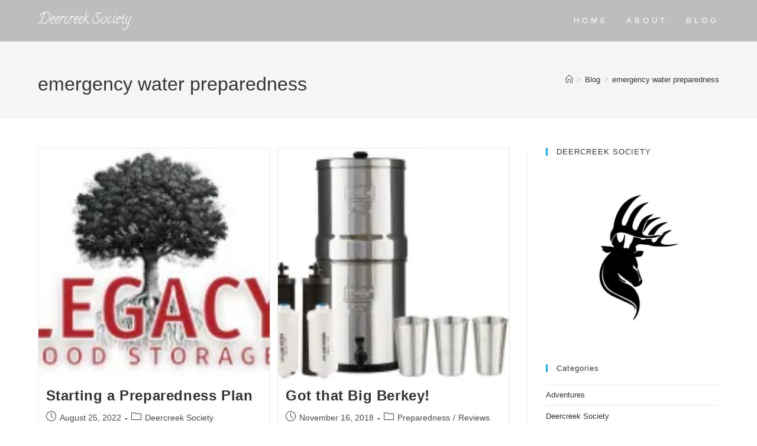

--- FILE ---
content_type: text/html; charset=UTF-8
request_url: https://www.deercreeksociety.com/tag/emergency-water-preparedness/
body_size: 16711
content:
<!DOCTYPE html>
<html class="html" lang="en-US">
<head>
	<meta charset="UTF-8">
	<link rel="profile" href="https://gmpg.org/xfn/11">

	<meta name='robots' content='noindex, follow' />

            <script data-no-defer="1" data-ezscrex="false" data-cfasync="false" data-pagespeed-no-defer data-cookieconsent="ignore">
                var ctPublicFunctions = {"_ajax_nonce":"9e81f257d7","_rest_nonce":"ac7ba139c8","_ajax_url":"\/wp-admin\/admin-ajax.php","_rest_url":"https:\/\/www.deercreeksociety.com\/wp-json\/","data__cookies_type":"native","data__ajax_type":"rest","data__bot_detector_enabled":0,"data__frontend_data_log_enabled":1,"cookiePrefix":"","wprocket_detected":false,"host_url":"www.deercreeksociety.com","text__ee_click_to_select":"Click to select the whole data","text__ee_original_email":"The complete one is","text__ee_got_it":"Got it","text__ee_blocked":"Blocked","text__ee_cannot_connect":"Cannot connect","text__ee_cannot_decode":"Can not decode email. Unknown reason","text__ee_email_decoder":"CleanTalk email decoder","text__ee_wait_for_decoding":"The magic is on the way!","text__ee_decoding_process":"Please wait a few seconds while we decode the contact data."}
            </script>
        
            <script data-no-defer="1" data-ezscrex="false" data-cfasync="false" data-pagespeed-no-defer data-cookieconsent="ignore">
                var ctPublic = {"_ajax_nonce":"9e81f257d7","settings__forms__check_internal":"0","settings__forms__check_external":"0","settings__forms__force_protection":0,"settings__forms__search_test":"1","settings__forms__wc_add_to_cart":0,"settings__data__bot_detector_enabled":0,"settings__sfw__anti_crawler":"0","blog_home":"https:\/\/www.deercreeksociety.com\/","pixel__setting":"0","pixel__enabled":false,"pixel__url":null,"data__email_check_before_post":1,"data__email_check_exist_post":0,"data__cookies_type":"native","data__key_is_ok":true,"data__visible_fields_required":true,"wl_brandname":"Anti-Spam by CleanTalk","wl_brandname_short":"CleanTalk","ct_checkjs_key":854555151,"emailEncoderPassKey":"83a0e8ba6bfa2117a71a004b1a3c582c","bot_detector_forms_excluded":"W10=","advancedCacheExists":false,"varnishCacheExists":false,"wc_ajax_add_to_cart":true}
            </script>
        <meta name="viewport" content="width=device-width, initial-scale=1">
	<!-- This site is optimized with the Yoast SEO plugin v26.6 - https://yoast.com/wordpress/plugins/seo/ -->
	<title>emergency water preparedness Archives - Deercreek Society</title>
	<meta property="og:locale" content="en_US" />
	<meta property="og:type" content="article" />
	<meta property="og:title" content="emergency water preparedness Archives - Deercreek Society" />
	<meta property="og:url" content="https://www.deercreeksociety.com/tag/emergency-water-preparedness/" />
	<meta property="og:site_name" content="Deercreek Society" />
	<meta property="og:image" content="https://i0.wp.com/www.deercreeksociety.com/wp-content/uploads/2023/04/Deercreek-logo.png?fit=4168%2C4168&ssl=1" />
	<meta property="og:image:width" content="4168" />
	<meta property="og:image:height" content="4168" />
	<meta property="og:image:type" content="image/png" />
	<meta name="twitter:card" content="summary_large_image" />
	<meta name="twitter:site" content="@RoburInDeo" />
	<script type="application/ld+json" class="yoast-schema-graph">{"@context":"https://schema.org","@graph":[{"@type":"CollectionPage","@id":"https://www.deercreeksociety.com/tag/emergency-water-preparedness/","url":"https://www.deercreeksociety.com/tag/emergency-water-preparedness/","name":"emergency water preparedness Archives - Deercreek Society","isPartOf":{"@id":"https://www.deercreeksociety.com/#website"},"primaryImageOfPage":{"@id":"https://www.deercreeksociety.com/tag/emergency-water-preparedness/#primaryimage"},"image":{"@id":"https://www.deercreeksociety.com/tag/emergency-water-preparedness/#primaryimage"},"thumbnailUrl":"https://i0.wp.com/www.deercreeksociety.com/wp-content/uploads/2022/08/legacy-food-storage.webp?fit=201%2C155&ssl=1","breadcrumb":{"@id":"https://www.deercreeksociety.com/tag/emergency-water-preparedness/#breadcrumb"},"inLanguage":"en-US"},{"@type":"ImageObject","inLanguage":"en-US","@id":"https://www.deercreeksociety.com/tag/emergency-water-preparedness/#primaryimage","url":"https://i0.wp.com/www.deercreeksociety.com/wp-content/uploads/2022/08/legacy-food-storage.webp?fit=201%2C155&ssl=1","contentUrl":"https://i0.wp.com/www.deercreeksociety.com/wp-content/uploads/2022/08/legacy-food-storage.webp?fit=201%2C155&ssl=1","width":201,"height":155},{"@type":"BreadcrumbList","@id":"https://www.deercreeksociety.com/tag/emergency-water-preparedness/#breadcrumb","itemListElement":[{"@type":"ListItem","position":1,"name":"Home","item":"https://www.deercreeksociety.com/"},{"@type":"ListItem","position":2,"name":"emergency water preparedness"}]},{"@type":"WebSite","@id":"https://www.deercreeksociety.com/#website","url":"https://www.deercreeksociety.com/","name":"Deercreek Society","description":"Confident Prepared Victorious","publisher":{"@id":"https://www.deercreeksociety.com/#organization"},"potentialAction":[{"@type":"SearchAction","target":{"@type":"EntryPoint","urlTemplate":"https://www.deercreeksociety.com/?s={search_term_string}"},"query-input":{"@type":"PropertyValueSpecification","valueRequired":true,"valueName":"search_term_string"}}],"inLanguage":"en-US"},{"@type":"Organization","@id":"https://www.deercreeksociety.com/#organization","name":"Deercreek Society","url":"https://www.deercreeksociety.com/","logo":{"@type":"ImageObject","inLanguage":"en-US","@id":"https://www.deercreeksociety.com/#/schema/logo/image/","url":"https://i0.wp.com/www.deercreeksociety.com/wp-content/uploads/2019/12/61529135_614643082371648_8638518609217323008_n.jpg?fit=480%2C480&ssl=1","contentUrl":"https://i0.wp.com/www.deercreeksociety.com/wp-content/uploads/2019/12/61529135_614643082371648_8638518609217323008_n.jpg?fit=480%2C480&ssl=1","width":480,"height":480,"caption":"Deercreek Society"},"image":{"@id":"https://www.deercreeksociety.com/#/schema/logo/image/"},"sameAs":["https://www.facebook.com/DeercreekSociety/","https://x.com/RoburInDeo","https://www.instagram.com/deercreeksociety/","https://www.pinterest.com/deercreeksociety/?eq=deer&amp;amp;amp;etslf=6798","https://www.youtube.com/channel/UCbAmVR12I6Q0YdbIUA9yvLA?view_as=subscriber"]}]}</script>
	<!-- / Yoast SEO plugin. -->


<link rel='dns-prefetch' href='//secure.gravatar.com' />
<link rel='dns-prefetch' href='//stats.wp.com' />
<link rel='dns-prefetch' href='//fonts.googleapis.com' />
<link rel='dns-prefetch' href='//v0.wordpress.com' />
<link rel='preconnect' href='//i0.wp.com' />
<link rel='preconnect' href='//c0.wp.com' />
<link rel="alternate" type="application/rss+xml" title="Deercreek Society &raquo; Feed" href="https://www.deercreeksociety.com/feed/" />
<link rel="alternate" type="application/rss+xml" title="Deercreek Society &raquo; Comments Feed" href="https://www.deercreeksociety.com/comments/feed/" />
<link rel="alternate" type="application/rss+xml" title="Deercreek Society &raquo; emergency water preparedness Tag Feed" href="https://www.deercreeksociety.com/tag/emergency-water-preparedness/feed/" />
<style id='wp-img-auto-sizes-contain-inline-css'>
img:is([sizes=auto i],[sizes^="auto," i]){contain-intrinsic-size:3000px 1500px}
/*# sourceURL=wp-img-auto-sizes-contain-inline-css */
</style>
<style id='wp-emoji-styles-inline-css'>

	img.wp-smiley, img.emoji {
		display: inline !important;
		border: none !important;
		box-shadow: none !important;
		height: 1em !important;
		width: 1em !important;
		margin: 0 0.07em !important;
		vertical-align: -0.1em !important;
		background: none !important;
		padding: 0 !important;
	}
/*# sourceURL=wp-emoji-styles-inline-css */
</style>
<style id='classic-theme-styles-inline-css'>
/*! This file is auto-generated */
.wp-block-button__link{color:#fff;background-color:#32373c;border-radius:9999px;box-shadow:none;text-decoration:none;padding:calc(.667em + 2px) calc(1.333em + 2px);font-size:1.125em}.wp-block-file__button{background:#32373c;color:#fff;text-decoration:none}
/*# sourceURL=/wp-includes/css/classic-themes.min.css */
</style>
<link rel='stylesheet' id='mediaelement-css' href='https://c0.wp.com/c/6.9/wp-includes/js/mediaelement/mediaelementplayer-legacy.min.css' media='all' />
<link rel='stylesheet' id='wp-mediaelement-css' href='https://c0.wp.com/c/6.9/wp-includes/js/mediaelement/wp-mediaelement.min.css' media='all' />
<style id='jetpack-sharing-buttons-style-inline-css'>
.jetpack-sharing-buttons__services-list{display:flex;flex-direction:row;flex-wrap:wrap;gap:0;list-style-type:none;margin:5px;padding:0}.jetpack-sharing-buttons__services-list.has-small-icon-size{font-size:12px}.jetpack-sharing-buttons__services-list.has-normal-icon-size{font-size:16px}.jetpack-sharing-buttons__services-list.has-large-icon-size{font-size:24px}.jetpack-sharing-buttons__services-list.has-huge-icon-size{font-size:36px}@media print{.jetpack-sharing-buttons__services-list{display:none!important}}.editor-styles-wrapper .wp-block-jetpack-sharing-buttons{gap:0;padding-inline-start:0}ul.jetpack-sharing-buttons__services-list.has-background{padding:1.25em 2.375em}
/*# sourceURL=https://www.deercreeksociety.com/wp-content/plugins/jetpack/_inc/blocks/sharing-buttons/view.css */
</style>
<style id='global-styles-inline-css'>
:root{--wp--preset--aspect-ratio--square: 1;--wp--preset--aspect-ratio--4-3: 4/3;--wp--preset--aspect-ratio--3-4: 3/4;--wp--preset--aspect-ratio--3-2: 3/2;--wp--preset--aspect-ratio--2-3: 2/3;--wp--preset--aspect-ratio--16-9: 16/9;--wp--preset--aspect-ratio--9-16: 9/16;--wp--preset--color--black: #000000;--wp--preset--color--cyan-bluish-gray: #abb8c3;--wp--preset--color--white: #ffffff;--wp--preset--color--pale-pink: #f78da7;--wp--preset--color--vivid-red: #cf2e2e;--wp--preset--color--luminous-vivid-orange: #ff6900;--wp--preset--color--luminous-vivid-amber: #fcb900;--wp--preset--color--light-green-cyan: #7bdcb5;--wp--preset--color--vivid-green-cyan: #00d084;--wp--preset--color--pale-cyan-blue: #8ed1fc;--wp--preset--color--vivid-cyan-blue: #0693e3;--wp--preset--color--vivid-purple: #9b51e0;--wp--preset--gradient--vivid-cyan-blue-to-vivid-purple: linear-gradient(135deg,rgb(6,147,227) 0%,rgb(155,81,224) 100%);--wp--preset--gradient--light-green-cyan-to-vivid-green-cyan: linear-gradient(135deg,rgb(122,220,180) 0%,rgb(0,208,130) 100%);--wp--preset--gradient--luminous-vivid-amber-to-luminous-vivid-orange: linear-gradient(135deg,rgb(252,185,0) 0%,rgb(255,105,0) 100%);--wp--preset--gradient--luminous-vivid-orange-to-vivid-red: linear-gradient(135deg,rgb(255,105,0) 0%,rgb(207,46,46) 100%);--wp--preset--gradient--very-light-gray-to-cyan-bluish-gray: linear-gradient(135deg,rgb(238,238,238) 0%,rgb(169,184,195) 100%);--wp--preset--gradient--cool-to-warm-spectrum: linear-gradient(135deg,rgb(74,234,220) 0%,rgb(151,120,209) 20%,rgb(207,42,186) 40%,rgb(238,44,130) 60%,rgb(251,105,98) 80%,rgb(254,248,76) 100%);--wp--preset--gradient--blush-light-purple: linear-gradient(135deg,rgb(255,206,236) 0%,rgb(152,150,240) 100%);--wp--preset--gradient--blush-bordeaux: linear-gradient(135deg,rgb(254,205,165) 0%,rgb(254,45,45) 50%,rgb(107,0,62) 100%);--wp--preset--gradient--luminous-dusk: linear-gradient(135deg,rgb(255,203,112) 0%,rgb(199,81,192) 50%,rgb(65,88,208) 100%);--wp--preset--gradient--pale-ocean: linear-gradient(135deg,rgb(255,245,203) 0%,rgb(182,227,212) 50%,rgb(51,167,181) 100%);--wp--preset--gradient--electric-grass: linear-gradient(135deg,rgb(202,248,128) 0%,rgb(113,206,126) 100%);--wp--preset--gradient--midnight: linear-gradient(135deg,rgb(2,3,129) 0%,rgb(40,116,252) 100%);--wp--preset--font-size--small: 13px;--wp--preset--font-size--medium: 20px;--wp--preset--font-size--large: 36px;--wp--preset--font-size--x-large: 42px;--wp--preset--spacing--20: 0.44rem;--wp--preset--spacing--30: 0.67rem;--wp--preset--spacing--40: 1rem;--wp--preset--spacing--50: 1.5rem;--wp--preset--spacing--60: 2.25rem;--wp--preset--spacing--70: 3.38rem;--wp--preset--spacing--80: 5.06rem;--wp--preset--shadow--natural: 6px 6px 9px rgba(0, 0, 0, 0.2);--wp--preset--shadow--deep: 12px 12px 50px rgba(0, 0, 0, 0.4);--wp--preset--shadow--sharp: 6px 6px 0px rgba(0, 0, 0, 0.2);--wp--preset--shadow--outlined: 6px 6px 0px -3px rgb(255, 255, 255), 6px 6px rgb(0, 0, 0);--wp--preset--shadow--crisp: 6px 6px 0px rgb(0, 0, 0);}:where(.is-layout-flex){gap: 0.5em;}:where(.is-layout-grid){gap: 0.5em;}body .is-layout-flex{display: flex;}.is-layout-flex{flex-wrap: wrap;align-items: center;}.is-layout-flex > :is(*, div){margin: 0;}body .is-layout-grid{display: grid;}.is-layout-grid > :is(*, div){margin: 0;}:where(.wp-block-columns.is-layout-flex){gap: 2em;}:where(.wp-block-columns.is-layout-grid){gap: 2em;}:where(.wp-block-post-template.is-layout-flex){gap: 1.25em;}:where(.wp-block-post-template.is-layout-grid){gap: 1.25em;}.has-black-color{color: var(--wp--preset--color--black) !important;}.has-cyan-bluish-gray-color{color: var(--wp--preset--color--cyan-bluish-gray) !important;}.has-white-color{color: var(--wp--preset--color--white) !important;}.has-pale-pink-color{color: var(--wp--preset--color--pale-pink) !important;}.has-vivid-red-color{color: var(--wp--preset--color--vivid-red) !important;}.has-luminous-vivid-orange-color{color: var(--wp--preset--color--luminous-vivid-orange) !important;}.has-luminous-vivid-amber-color{color: var(--wp--preset--color--luminous-vivid-amber) !important;}.has-light-green-cyan-color{color: var(--wp--preset--color--light-green-cyan) !important;}.has-vivid-green-cyan-color{color: var(--wp--preset--color--vivid-green-cyan) !important;}.has-pale-cyan-blue-color{color: var(--wp--preset--color--pale-cyan-blue) !important;}.has-vivid-cyan-blue-color{color: var(--wp--preset--color--vivid-cyan-blue) !important;}.has-vivid-purple-color{color: var(--wp--preset--color--vivid-purple) !important;}.has-black-background-color{background-color: var(--wp--preset--color--black) !important;}.has-cyan-bluish-gray-background-color{background-color: var(--wp--preset--color--cyan-bluish-gray) !important;}.has-white-background-color{background-color: var(--wp--preset--color--white) !important;}.has-pale-pink-background-color{background-color: var(--wp--preset--color--pale-pink) !important;}.has-vivid-red-background-color{background-color: var(--wp--preset--color--vivid-red) !important;}.has-luminous-vivid-orange-background-color{background-color: var(--wp--preset--color--luminous-vivid-orange) !important;}.has-luminous-vivid-amber-background-color{background-color: var(--wp--preset--color--luminous-vivid-amber) !important;}.has-light-green-cyan-background-color{background-color: var(--wp--preset--color--light-green-cyan) !important;}.has-vivid-green-cyan-background-color{background-color: var(--wp--preset--color--vivid-green-cyan) !important;}.has-pale-cyan-blue-background-color{background-color: var(--wp--preset--color--pale-cyan-blue) !important;}.has-vivid-cyan-blue-background-color{background-color: var(--wp--preset--color--vivid-cyan-blue) !important;}.has-vivid-purple-background-color{background-color: var(--wp--preset--color--vivid-purple) !important;}.has-black-border-color{border-color: var(--wp--preset--color--black) !important;}.has-cyan-bluish-gray-border-color{border-color: var(--wp--preset--color--cyan-bluish-gray) !important;}.has-white-border-color{border-color: var(--wp--preset--color--white) !important;}.has-pale-pink-border-color{border-color: var(--wp--preset--color--pale-pink) !important;}.has-vivid-red-border-color{border-color: var(--wp--preset--color--vivid-red) !important;}.has-luminous-vivid-orange-border-color{border-color: var(--wp--preset--color--luminous-vivid-orange) !important;}.has-luminous-vivid-amber-border-color{border-color: var(--wp--preset--color--luminous-vivid-amber) !important;}.has-light-green-cyan-border-color{border-color: var(--wp--preset--color--light-green-cyan) !important;}.has-vivid-green-cyan-border-color{border-color: var(--wp--preset--color--vivid-green-cyan) !important;}.has-pale-cyan-blue-border-color{border-color: var(--wp--preset--color--pale-cyan-blue) !important;}.has-vivid-cyan-blue-border-color{border-color: var(--wp--preset--color--vivid-cyan-blue) !important;}.has-vivid-purple-border-color{border-color: var(--wp--preset--color--vivid-purple) !important;}.has-vivid-cyan-blue-to-vivid-purple-gradient-background{background: var(--wp--preset--gradient--vivid-cyan-blue-to-vivid-purple) !important;}.has-light-green-cyan-to-vivid-green-cyan-gradient-background{background: var(--wp--preset--gradient--light-green-cyan-to-vivid-green-cyan) !important;}.has-luminous-vivid-amber-to-luminous-vivid-orange-gradient-background{background: var(--wp--preset--gradient--luminous-vivid-amber-to-luminous-vivid-orange) !important;}.has-luminous-vivid-orange-to-vivid-red-gradient-background{background: var(--wp--preset--gradient--luminous-vivid-orange-to-vivid-red) !important;}.has-very-light-gray-to-cyan-bluish-gray-gradient-background{background: var(--wp--preset--gradient--very-light-gray-to-cyan-bluish-gray) !important;}.has-cool-to-warm-spectrum-gradient-background{background: var(--wp--preset--gradient--cool-to-warm-spectrum) !important;}.has-blush-light-purple-gradient-background{background: var(--wp--preset--gradient--blush-light-purple) !important;}.has-blush-bordeaux-gradient-background{background: var(--wp--preset--gradient--blush-bordeaux) !important;}.has-luminous-dusk-gradient-background{background: var(--wp--preset--gradient--luminous-dusk) !important;}.has-pale-ocean-gradient-background{background: var(--wp--preset--gradient--pale-ocean) !important;}.has-electric-grass-gradient-background{background: var(--wp--preset--gradient--electric-grass) !important;}.has-midnight-gradient-background{background: var(--wp--preset--gradient--midnight) !important;}.has-small-font-size{font-size: var(--wp--preset--font-size--small) !important;}.has-medium-font-size{font-size: var(--wp--preset--font-size--medium) !important;}.has-large-font-size{font-size: var(--wp--preset--font-size--large) !important;}.has-x-large-font-size{font-size: var(--wp--preset--font-size--x-large) !important;}
:where(.wp-block-post-template.is-layout-flex){gap: 1.25em;}:where(.wp-block-post-template.is-layout-grid){gap: 1.25em;}
:where(.wp-block-term-template.is-layout-flex){gap: 1.25em;}:where(.wp-block-term-template.is-layout-grid){gap: 1.25em;}
:where(.wp-block-columns.is-layout-flex){gap: 2em;}:where(.wp-block-columns.is-layout-grid){gap: 2em;}
:root :where(.wp-block-pullquote){font-size: 1.5em;line-height: 1.6;}
/*# sourceURL=global-styles-inline-css */
</style>
<link rel='stylesheet' id='cleantalk-public-css-css' href='https://www.deercreeksociety.com/wp-content/plugins/cleantalk-spam-protect/css/cleantalk-public.min.css?ver=6.69.2_1765321384' media='all' />
<link rel='stylesheet' id='cleantalk-email-decoder-css-css' href='https://www.deercreeksociety.com/wp-content/plugins/cleantalk-spam-protect/css/cleantalk-email-decoder.min.css?ver=6.69.2_1765321384' media='all' />
<link rel='stylesheet' id='cmplz-general-css' href='https://www.deercreeksociety.com/wp-content/plugins/complianz-gdpr/assets/css/cookieblocker.min.css?ver=1765350446' media='all' />
<link rel='stylesheet' id='font-awesome-css' href='https://www.deercreeksociety.com/wp-content/themes/oceanwp/assets/fonts/fontawesome/css/all.min.css?ver=6.7.2' media='all' />
<link rel='stylesheet' id='simple-line-icons-css' href='https://www.deercreeksociety.com/wp-content/themes/oceanwp/assets/css/third/simple-line-icons.min.css?ver=2.4.0' media='all' />
<link rel='stylesheet' id='oceanwp-style-css' href='https://www.deercreeksociety.com/wp-content/themes/oceanwp/assets/css/style.min.css?ver=4.1.3' media='all' />
<style id='oceanwp-style-inline-css'>
div.wpforms-container-full .wpforms-form input[type=submit]:hover,
			div.wpforms-container-full .wpforms-form input[type=submit]:focus,
			div.wpforms-container-full .wpforms-form input[type=submit]:active,
			div.wpforms-container-full .wpforms-form button[type=submit]:hover,
			div.wpforms-container-full .wpforms-form button[type=submit]:focus,
			div.wpforms-container-full .wpforms-form button[type=submit]:active,
			div.wpforms-container-full .wpforms-form .wpforms-page-button:hover,
			div.wpforms-container-full .wpforms-form .wpforms-page-button:active,
			div.wpforms-container-full .wpforms-form .wpforms-page-button:focus {
				border: none;
			}
/*# sourceURL=oceanwp-style-inline-css */
</style>
<link rel='stylesheet' id='oceanwp-google-font-calligraffitti-css' href='//fonts.googleapis.com/css?family=Calligraffitti%3A100%2C200%2C300%2C400%2C500%2C600%2C700%2C800%2C900%2C100i%2C200i%2C300i%2C400i%2C500i%2C600i%2C700i%2C800i%2C900i&#038;subset=latin&#038;display=swap&#038;ver=6.9' media='all' />
<link rel='stylesheet' id='oe-widgets-style-css' href='https://www.deercreeksociety.com/wp-content/plugins/ocean-extra/assets/css/widgets.css?ver=26c20e75d97fd48d8e6fc7cc58befa92' media='all' />
<script async src="https://www.deercreeksociety.com/wp-content/plugins/burst-statistics/assets/js/timeme/timeme.min.js?ver=1765350436" id="burst-timeme-js"></script>
<script id="burst-js-extra">
var burst = {"tracking":{"isInitialHit":true,"lastUpdateTimestamp":0,"beacon_url":"https://www.deercreeksociety.com/wp-content/plugins/burst-statistics/endpoint.php","ajaxUrl":"https://www.deercreeksociety.com/wp-admin/admin-ajax.php"},"options":{"cookieless":0,"pageUrl":"https://www.deercreeksociety.com/preparedness-plan/","beacon_enabled":1,"do_not_track":0,"enable_turbo_mode":0,"track_url_change":0,"cookie_retention_days":30,"debug":0},"goals":{"completed":[],"scriptUrl":"https://www.deercreeksociety.com/wp-content/plugins/burst-statistics/assets/js/build/burst-goals.js?v=1765350436","active":[]},"cache":{"uid":null,"fingerprint":null,"isUserAgent":null,"isDoNotTrack":null,"useCookies":null}};
//# sourceURL=burst-js-extra
</script>
<script async src="https://www.deercreeksociety.com/wp-content/plugins/burst-statistics/assets/js/build/burst.min.js?ver=1765350436" id="burst-js"></script>
<script src="https://c0.wp.com/c/6.9/wp-includes/js/jquery/jquery.min.js" id="jquery-core-js"></script>
<script src="https://c0.wp.com/c/6.9/wp-includes/js/jquery/jquery-migrate.min.js" id="jquery-migrate-js"></script>
<script src="https://www.deercreeksociety.com/wp-content/plugins/cleantalk-spam-protect/js/apbct-public-bundle_gathering.min.js?ver=6.69.2_1765321384" id="apbct-public-bundle_gathering.min-js-js"></script>
<link rel="https://api.w.org/" href="https://www.deercreeksociety.com/wp-json/" /><link rel="alternate" title="JSON" type="application/json" href="https://www.deercreeksociety.com/wp-json/wp/v2/tags/68" /><link rel="EditURI" type="application/rsd+xml" title="RSD" href="https://www.deercreeksociety.com/xmlrpc.php?rsd" />
<style type="text/css">.eafl-disclaimer-small{font-size:.8em}.eafl-disclaimer-smaller{font-size:.6em}</style>	<style>img#wpstats{display:none}</style>
		<meta name="generator" content="Elementor 3.33.5; features: additional_custom_breakpoints; settings: css_print_method-external, google_font-enabled, font_display-auto">
<style>.recentcomments a{display:inline !important;padding:0 !important;margin:0 !important;}</style>			<style>
				.e-con.e-parent:nth-of-type(n+4):not(.e-lazyloaded):not(.e-no-lazyload),
				.e-con.e-parent:nth-of-type(n+4):not(.e-lazyloaded):not(.e-no-lazyload) * {
					background-image: none !important;
				}
				@media screen and (max-height: 1024px) {
					.e-con.e-parent:nth-of-type(n+3):not(.e-lazyloaded):not(.e-no-lazyload),
					.e-con.e-parent:nth-of-type(n+3):not(.e-lazyloaded):not(.e-no-lazyload) * {
						background-image: none !important;
					}
				}
				@media screen and (max-height: 640px) {
					.e-con.e-parent:nth-of-type(n+2):not(.e-lazyloaded):not(.e-no-lazyload),
					.e-con.e-parent:nth-of-type(n+2):not(.e-lazyloaded):not(.e-no-lazyload) * {
						background-image: none !important;
					}
				}
			</style>
			<link rel="icon" href="https://i0.wp.com/www.deercreeksociety.com/wp-content/uploads/2018/06/cropped-1927870_6790170622_6224_n.jpg?fit=32%2C32&#038;ssl=1" sizes="32x32" />
<link rel="icon" href="https://i0.wp.com/www.deercreeksociety.com/wp-content/uploads/2018/06/cropped-1927870_6790170622_6224_n.jpg?fit=192%2C192&#038;ssl=1" sizes="192x192" />
<link rel="apple-touch-icon" href="https://i0.wp.com/www.deercreeksociety.com/wp-content/uploads/2018/06/cropped-1927870_6790170622_6224_n.jpg?fit=180%2C180&#038;ssl=1" />
<meta name="msapplication-TileImage" content="https://i0.wp.com/www.deercreeksociety.com/wp-content/uploads/2018/06/cropped-1927870_6790170622_6224_n.jpg?fit=270%2C270&#038;ssl=1" />
<!-- OceanWP CSS -->
<style type="text/css">
/* Colors */body .theme-button,body input[type="submit"],body button[type="submit"],body button,body .button,body div.wpforms-container-full .wpforms-form input[type=submit],body div.wpforms-container-full .wpforms-form button[type=submit],body div.wpforms-container-full .wpforms-form .wpforms-page-button,.woocommerce-cart .wp-element-button,.woocommerce-checkout .wp-element-button,.wp-block-button__link{border-color:#ffffff}body .theme-button:hover,body input[type="submit"]:hover,body button[type="submit"]:hover,body button:hover,body .button:hover,body div.wpforms-container-full .wpforms-form input[type=submit]:hover,body div.wpforms-container-full .wpforms-form input[type=submit]:active,body div.wpforms-container-full .wpforms-form button[type=submit]:hover,body div.wpforms-container-full .wpforms-form button[type=submit]:active,body div.wpforms-container-full .wpforms-form .wpforms-page-button:hover,body div.wpforms-container-full .wpforms-form .wpforms-page-button:active,.woocommerce-cart .wp-element-button:hover,.woocommerce-checkout .wp-element-button:hover,.wp-block-button__link:hover{border-color:#ffffff}/* OceanWP Style Settings CSS */.theme-button,input[type="submit"],button[type="submit"],button,.button,body div.wpforms-container-full .wpforms-form input[type=submit],body div.wpforms-container-full .wpforms-form button[type=submit],body div.wpforms-container-full .wpforms-form .wpforms-page-button{border-style:solid}.theme-button,input[type="submit"],button[type="submit"],button,.button,body div.wpforms-container-full .wpforms-form input[type=submit],body div.wpforms-container-full .wpforms-form button[type=submit],body div.wpforms-container-full .wpforms-form .wpforms-page-button{border-width:1px}form input[type="text"],form input[type="password"],form input[type="email"],form input[type="url"],form input[type="date"],form input[type="month"],form input[type="time"],form input[type="datetime"],form input[type="datetime-local"],form input[type="week"],form input[type="number"],form input[type="search"],form input[type="tel"],form input[type="color"],form select,form textarea,.woocommerce .woocommerce-checkout .select2-container--default .select2-selection--single{border-style:solid}body div.wpforms-container-full .wpforms-form input[type=date],body div.wpforms-container-full .wpforms-form input[type=datetime],body div.wpforms-container-full .wpforms-form input[type=datetime-local],body div.wpforms-container-full .wpforms-form input[type=email],body div.wpforms-container-full .wpforms-form input[type=month],body div.wpforms-container-full .wpforms-form input[type=number],body div.wpforms-container-full .wpforms-form input[type=password],body div.wpforms-container-full .wpforms-form input[type=range],body div.wpforms-container-full .wpforms-form input[type=search],body div.wpforms-container-full .wpforms-form input[type=tel],body div.wpforms-container-full .wpforms-form input[type=text],body div.wpforms-container-full .wpforms-form input[type=time],body div.wpforms-container-full .wpforms-form input[type=url],body div.wpforms-container-full .wpforms-form input[type=week],body div.wpforms-container-full .wpforms-form select,body div.wpforms-container-full .wpforms-form textarea{border-style:solid}form input[type="text"],form input[type="password"],form input[type="email"],form input[type="url"],form input[type="date"],form input[type="month"],form input[type="time"],form input[type="datetime"],form input[type="datetime-local"],form input[type="week"],form input[type="number"],form input[type="search"],form input[type="tel"],form input[type="color"],form select,form textarea{border-radius:3px}body div.wpforms-container-full .wpforms-form input[type=date],body div.wpforms-container-full .wpforms-form input[type=datetime],body div.wpforms-container-full .wpforms-form input[type=datetime-local],body div.wpforms-container-full .wpforms-form input[type=email],body div.wpforms-container-full .wpforms-form input[type=month],body div.wpforms-container-full .wpforms-form input[type=number],body div.wpforms-container-full .wpforms-form input[type=password],body div.wpforms-container-full .wpforms-form input[type=range],body div.wpforms-container-full .wpforms-form input[type=search],body div.wpforms-container-full .wpforms-form input[type=tel],body div.wpforms-container-full .wpforms-form input[type=text],body div.wpforms-container-full .wpforms-form input[type=time],body div.wpforms-container-full .wpforms-form input[type=url],body div.wpforms-container-full .wpforms-form input[type=week],body div.wpforms-container-full .wpforms-form select,body div.wpforms-container-full .wpforms-form textarea{border-radius:3px}/* Header */#site-logo #site-logo-inner,.oceanwp-social-menu .social-menu-inner,#site-header.full_screen-header .menu-bar-inner,.after-header-content .after-header-content-inner{height:70px}#site-navigation-wrap .dropdown-menu >li >a,#site-navigation-wrap .dropdown-menu >li >span.opl-logout-link,.oceanwp-mobile-menu-icon a,.mobile-menu-close,.after-header-content-inner >a{line-height:70px}#site-header,.has-transparent-header .is-sticky #site-header,.has-vh-transparent .is-sticky #site-header.vertical-header,#searchform-header-replace{background-color:rgba(25,25,25,0.23)}#site-header.has-header-media .overlay-header-media{background-color:rgba(0,0,0,0.5)}#site-header.transparent-header{background-color:rgba(12,12,12,0.24)}#site-logo a.site-logo-text{color:#ffffff}#site-logo a.site-logo-text:hover{color:#407722}#site-navigation-wrap .dropdown-menu >li >a,.oceanwp-mobile-menu-icon a,#searchform-header-replace-close{color:#ffffff}#site-navigation-wrap .dropdown-menu >li >a .owp-icon use,.oceanwp-mobile-menu-icon a .owp-icon use,#searchform-header-replace-close .owp-icon use{stroke:#ffffff}#site-navigation-wrap .dropdown-menu >li >a:hover,.oceanwp-mobile-menu-icon a:hover,#searchform-header-replace-close:hover{color:#4c704c}#site-navigation-wrap .dropdown-menu >li >a:hover .owp-icon use,.oceanwp-mobile-menu-icon a:hover .owp-icon use,#searchform-header-replace-close:hover .owp-icon use{stroke:#4c704c}#site-navigation-wrap .dropdown-menu >.current-menu-item >a,#site-navigation-wrap .dropdown-menu >.current-menu-ancestor >a,#site-navigation-wrap .dropdown-menu >.current-menu-item >a:hover,#site-navigation-wrap .dropdown-menu >.current-menu-ancestor >a:hover{color:#ffffff}/* Blog CSS */.ocean-single-post-header ul.meta-item li a:hover{color:#333333}/* Typography */body{font-size:14px;line-height:1.8}h1,h2,h3,h4,h5,h6,.theme-heading,.widget-title,.oceanwp-widget-recent-posts-title,.comment-reply-title,.entry-title,.sidebar-box .widget-title{line-height:1.4}h1{font-size:23px;line-height:1.4}h2{font-size:20px;line-height:1.4}h3{font-size:18px;line-height:1.4}h4{font-size:17px;line-height:1.4}h5{font-size:14px;line-height:1.4}h6{font-size:15px;line-height:1.4}.page-header .page-header-title,.page-header.background-image-page-header .page-header-title{font-size:32px;line-height:1.4}.page-header .page-subheading{font-size:15px;line-height:1.8}.site-breadcrumbs,.site-breadcrumbs a{font-size:13px;line-height:1.4}#top-bar-content,#top-bar-social-alt{font-size:12px;line-height:1.8}#site-logo a.site-logo-text{font-family:Calligraffitti;font-size:24px;line-height:1.8}#site-navigation-wrap .dropdown-menu >li >a,#site-header.full_screen-header .fs-dropdown-menu >li >a,#site-header.top-header #site-navigation-wrap .dropdown-menu >li >a,#site-header.center-header #site-navigation-wrap .dropdown-menu >li >a,#site-header.medium-header #site-navigation-wrap .dropdown-menu >li >a,.oceanwp-mobile-menu-icon a{font-size:13px;letter-spacing:5.1px;text-transform:uppercase}@media screen and (max-width:480px){#site-navigation-wrap .dropdown-menu >li >a,#site-header.full_screen-header .fs-dropdown-menu >li >a,#site-header.top-header #site-navigation-wrap .dropdown-menu >li >a,#site-header.center-header #site-navigation-wrap .dropdown-menu >li >a,#site-header.medium-header #site-navigation-wrap .dropdown-menu >li >a,.oceanwp-mobile-menu-icon a{font-size:13px}}.dropdown-menu ul li a.menu-link,#site-header.full_screen-header .fs-dropdown-menu ul.sub-menu li a{font-size:12px;line-height:1.2;letter-spacing:.6px}.sidr-class-dropdown-menu li a,a.sidr-class-toggle-sidr-close,#mobile-dropdown ul li a,body #mobile-fullscreen ul li a{font-size:15px;line-height:1.8}.blog-entry.post .blog-entry-header .entry-title a{font-size:24px;line-height:1.4}.ocean-single-post-header .single-post-title{font-size:34px;line-height:1.4;letter-spacing:.6px}.ocean-single-post-header ul.meta-item li,.ocean-single-post-header ul.meta-item li a{font-size:13px;line-height:1.4;letter-spacing:.6px}.ocean-single-post-header .post-author-name,.ocean-single-post-header .post-author-name a{font-size:14px;line-height:1.4;letter-spacing:.6px}.ocean-single-post-header .post-author-description{font-size:12px;line-height:1.4;letter-spacing:.6px}.single-post .entry-title{line-height:1.4;letter-spacing:.6px}.single-post ul.meta li,.single-post ul.meta li a{font-size:14px;line-height:1.4;letter-spacing:.6px}.sidebar-box .widget-title,.sidebar-box.widget_block .wp-block-heading{font-size:13px;line-height:1;letter-spacing:1px}#footer-widgets .footer-box .widget-title{font-size:13px;line-height:1;letter-spacing:1px}#footer-bottom #copyright{font-size:12px;line-height:1}#footer-bottom #footer-bottom-menu{font-size:12px;line-height:1}.woocommerce-store-notice.demo_store{line-height:2;letter-spacing:1.5px}.demo_store .woocommerce-store-notice__dismiss-link{line-height:2;letter-spacing:1.5px}.woocommerce ul.products li.product li.title h2,.woocommerce ul.products li.product li.title a{font-size:14px;line-height:1.5}.woocommerce ul.products li.product li.category,.woocommerce ul.products li.product li.category a{font-size:12px;line-height:1}.woocommerce ul.products li.product .price{font-size:18px;line-height:1}.woocommerce ul.products li.product .button,.woocommerce ul.products li.product .product-inner .added_to_cart{font-size:12px;line-height:1.5;letter-spacing:1px}.woocommerce ul.products li.owp-woo-cond-notice span,.woocommerce ul.products li.owp-woo-cond-notice a{font-size:16px;line-height:1;letter-spacing:1px;font-weight:600;text-transform:capitalize}.woocommerce div.product .product_title{font-size:24px;line-height:1.4;letter-spacing:.6px}.woocommerce div.product p.price{font-size:36px;line-height:1}.woocommerce .owp-btn-normal .summary form button.button,.woocommerce .owp-btn-big .summary form button.button,.woocommerce .owp-btn-very-big .summary form button.button{font-size:12px;line-height:1.5;letter-spacing:1px;text-transform:uppercase}.woocommerce div.owp-woo-single-cond-notice span,.woocommerce div.owp-woo-single-cond-notice a{font-size:18px;line-height:2;letter-spacing:1.5px;font-weight:600;text-transform:capitalize}.ocean-preloader--active .preloader-after-content{font-size:20px;line-height:1.8;letter-spacing:.6px}
</style>
  <script src="//geniuslinkcdn.com/snippet.min.js" defer></script>
  <script type="text/javascript">
    jQuery(document).ready(function( $ ) {
	  var ale_on_click_checkbox_is_checked="";
	  if(typeof Georiot !== "undefined")
	  {
		if(ale_on_click_checkbox_is_checked) {
			Georiot.amazon.addOnClickRedirect(4632, true);
		}
		else {
			Georiot.amazon.convertToGeoRiotLinks(4632, true);
		};
	  };
    });
  </script>
</head>

<body data-rsssl=1 class="archive tag tag-emergency-water-preparedness tag-68 wp-embed-responsive wp-theme-oceanwp oceanwp-theme dropdown-mobile has-transparent-header no-header-border default-breakpoint has-sidebar content-right-sidebar has-breadcrumbs has-blog-grid elementor-default elementor-kit-709" itemscope="itemscope" itemtype="https://schema.org/Blog" data-burst_id="68" data-burst_type="tag">

	
	
	<div id="outer-wrap" class="site clr">

		<a class="skip-link screen-reader-text" href="#main">Skip to content</a>

		
		<div id="wrap" class="clr">

			
				<div id="transparent-header-wrap" class="clr">
	
<header id="site-header" class="transparent-header clr" data-height="70" itemscope="itemscope" itemtype="https://schema.org/WPHeader" role="banner">

	
					
			<div id="site-header-inner" class="clr container">

				
				

<div id="site-logo" class="clr" itemscope itemtype="https://schema.org/Brand" >

	
	<div id="site-logo-inner" class="clr">

						<a href="https://www.deercreeksociety.com/" rel="home" class="site-title site-logo-text" >Deercreek Society</a>
				
	</div><!-- #site-logo-inner -->

	
	
</div><!-- #site-logo -->

			<div id="site-navigation-wrap" class="clr">
			
			
			
			<nav id="site-navigation" class="navigation main-navigation clr" itemscope="itemscope" itemtype="https://schema.org/SiteNavigationElement" role="navigation" >

				<ul id="menu-main" class="main-menu dropdown-menu sf-menu"><li id="menu-item-27" class="menu-item menu-item-type-custom menu-item-object-custom menu-item-home menu-item-27"><a href="https://www.deercreeksociety.com" class="menu-link"><span class="text-wrap">Home</span></a></li><li id="menu-item-361" class="menu-item menu-item-type-post_type menu-item-object-page menu-item-361"><a href="https://www.deercreeksociety.com/about/" class="menu-link"><span class="text-wrap">About</span></a></li><li id="menu-item-360" class="menu-item menu-item-type-post_type menu-item-object-page current_page_parent menu-item-360"><a href="https://www.deercreeksociety.com/blog/" class="menu-link"><span class="text-wrap">Blog</span></a></li></ul>
			</nav><!-- #site-navigation -->

			
			
					</div><!-- #site-navigation-wrap -->
			
		
	
				
	
	<div class="oceanwp-mobile-menu-icon clr mobile-right">

		
		
		
		<a href="https://www.deercreeksociety.com/#mobile-menu-toggle" class="mobile-menu"  aria-label="Mobile Menu">
							<i class="fa fa-bars" aria-hidden="true"></i>
								<span class="oceanwp-text">Menu</span>
				<span class="oceanwp-close-text">Close</span>
						</a>

		
		
		
	</div><!-- #oceanwp-mobile-menu-navbar -->

	

			</div><!-- #site-header-inner -->

			
<div id="mobile-dropdown" class="clr" >

	<nav class="clr" itemscope="itemscope" itemtype="https://schema.org/SiteNavigationElement">

		<ul id="menu-main-1" class="menu"><li class="menu-item menu-item-type-custom menu-item-object-custom menu-item-home menu-item-27"><a href="https://www.deercreeksociety.com">Home</a></li>
<li class="menu-item menu-item-type-post_type menu-item-object-page menu-item-361"><a href="https://www.deercreeksociety.com/about/">About</a></li>
<li class="menu-item menu-item-type-post_type menu-item-object-page current_page_parent menu-item-360"><a href="https://www.deercreeksociety.com/blog/">Blog</a></li>
</ul>
<div id="mobile-menu-search" class="clr">
	<form aria-label="Search this website" method="get" action="https://www.deercreeksociety.com/" class="mobile-searchform">
		<input aria-label="Insert search query" value="" class="field" id="ocean-mobile-search-1" type="search" name="s" autocomplete="off" placeholder="Search" />
		<button aria-label="Submit search" type="submit" class="searchform-submit">
			<i class=" icon-magnifier" aria-hidden="true" role="img"></i>		</button>
					</form>
</div><!-- .mobile-menu-search -->

	</nav>

</div>

			
			
		
		
</header><!-- #site-header -->

	</div>
	
			
			<main id="main" class="site-main clr"  role="main">

				

<header class="page-header">

	
	<div class="container clr page-header-inner">

		
			<h1 class="page-header-title clr" itemprop="headline">emergency water preparedness</h1>

			
		
		<nav role="navigation" aria-label="Breadcrumbs" class="site-breadcrumbs clr position-"><ol class="trail-items" itemscope itemtype="http://schema.org/BreadcrumbList"><meta name="numberOfItems" content="3" /><meta name="itemListOrder" content="Ascending" /><li class="trail-item trail-begin" itemprop="itemListElement" itemscope itemtype="https://schema.org/ListItem"><a href="https://www.deercreeksociety.com" rel="home" aria-label="Home" itemprop="item"><span itemprop="name"><i class=" icon-home" aria-hidden="true" role="img"></i><span class="breadcrumb-home has-icon">Home</span></span></a><span class="breadcrumb-sep">></span><meta itemprop="position" content="1" /></li><li class="trail-item" itemprop="itemListElement" itemscope itemtype="https://schema.org/ListItem"><a href="https://www.deercreeksociety.com/blog/" itemprop="item"><span itemprop="name">Blog</span></a><span class="breadcrumb-sep">></span><meta itemprop="position" content="2" /></li><li class="trail-item trail-end" itemprop="itemListElement" itemscope itemtype="https://schema.org/ListItem"><span itemprop="name"><a href="https://www.deercreeksociety.com/tag/emergency-water-preparedness/">emergency water preparedness</a></span><meta itemprop="position" content="3" /></li></ol></nav>
	</div><!-- .page-header-inner -->

	
	
</header><!-- .page-header -->


	
	<div id="content-wrap" class="container clr">

		
		<div id="primary" class="content-area clr">

			
			<div id="content" class="site-content clr">

				
										<div id="blog-entries" class="entries clr oceanwp-row blog-grid blog-equal-heights">

							
							
								
								
	<article id="post-935" class="blog-entry clr col span_1_of_2 col-1 grid-entry post-935 post type-post status-publish format-standard has-post-thumbnail hentry category-deercreek-society tag-emergency-water-preparedness tag-legacy-food-storage tag-preparedness-plan entry has-media">

		<div class="blog-entry-inner clr">

			
<div class="thumbnail">

	<a href="https://www.deercreeksociety.com/preparedness-plan/" class="thumbnail-link">

		<img loading="lazy" width="150" height="150" src="https://i0.wp.com/www.deercreeksociety.com/wp-content/uploads/2022/08/legacy-food-storage.webp?resize=150%2C150&amp;ssl=1" class="attachment-thumbnail size-thumbnail wp-post-image" alt="Read more about the article Starting a Preparedness Plan" itemprop="image" decoding="async" data-attachment-id="945" data-permalink="https://www.deercreeksociety.com/preparedness-plan/legacy-food-storage-2/" data-orig-file="https://i0.wp.com/www.deercreeksociety.com/wp-content/uploads/2022/08/legacy-food-storage.webp?fit=201%2C155&amp;ssl=1" data-orig-size="201,155" data-comments-opened="0" data-image-meta="{&quot;aperture&quot;:&quot;0&quot;,&quot;credit&quot;:&quot;&quot;,&quot;camera&quot;:&quot;&quot;,&quot;caption&quot;:&quot;&quot;,&quot;created_timestamp&quot;:&quot;0&quot;,&quot;copyright&quot;:&quot;&quot;,&quot;focal_length&quot;:&quot;0&quot;,&quot;iso&quot;:&quot;0&quot;,&quot;shutter_speed&quot;:&quot;0&quot;,&quot;title&quot;:&quot;&quot;,&quot;orientation&quot;:&quot;0&quot;}" data-image-title="legacy food storage" data-image-description="" data-image-caption="" data-medium-file="https://i0.wp.com/www.deercreeksociety.com/wp-content/uploads/2022/08/legacy-food-storage.webp?fit=201%2C155&amp;ssl=1" data-large-file="https://i0.wp.com/www.deercreeksociety.com/wp-content/uploads/2022/08/legacy-food-storage.webp?fit=201%2C155&amp;ssl=1" />			<span class="overlay"></span>
			
	</a>

	
</div><!-- .thumbnail -->


<header class="blog-entry-header clr">
	<h2 class="blog-entry-title entry-title">
		<a href="https://www.deercreeksociety.com/preparedness-plan/"  rel="bookmark">Starting a Preparedness Plan</a>
	</h2><!-- .blog-entry-title -->
</header><!-- .blog-entry-header -->


<ul class="meta obem-default clr" aria-label="Post details:">

	
		
					<li class="meta-date" itemprop="datePublished"><span class="screen-reader-text">Post published:</span><i class=" icon-clock" aria-hidden="true" role="img"></i>August 25, 2022</li>
		
		
		
		
		
	
		
		
		
					<li class="meta-cat"><span class="screen-reader-text">Post category:</span><i class=" icon-folder" aria-hidden="true" role="img"></i><a href="https://www.deercreeksociety.com/category/deercreek-society/" rel="category tag">Deercreek Society</a></li>
		
		
		
	
		
		
		
		
		
		
	
</ul>



<div class="blog-entry-summary clr" itemprop="text">

	
		<p>
			How to Start your Preparedness Plan! How to Write a Plan PREPAREDNESS - GETTING STARTED SERIES How to Write A Plan&nbsp; CONTRIBUTED BY ROB HANUS Once you’ve decided it’s time to become better prepared, the next step is to take action. This can be a daunting task, as there are many things to do in order to be well prepared. Unfortunately, many people stop at this point, as they become overwhelmed with all that needs to be done. An important point to keep in mind is it’s not necessary to prepare for every possible contingency. Starting with a small plan&hellip;		</p>

		
</div><!-- .blog-entry-summary -->



<div class="blog-entry-readmore clr">
	
<a href="https://www.deercreeksociety.com/preparedness-plan/" 
	>
	Continue Reading<span class="screen-reader-text">Starting a Preparedness Plan</span><i class=" fa fa-angle-right" aria-hidden="true" role="img"></i></a>

</div><!-- .blog-entry-readmore -->


			
		</div><!-- .blog-entry-inner -->

	</article><!-- #post-## -->

	
								
							
								
								
	<article id="post-377" class="blog-entry clr col span_1_of_2 col-2 grid-entry post-377 post type-post status-publish format-standard has-post-thumbnail hentry category-preparedness category-reviews tag-berkey-water-filters tag-best-survival-gear-2019 tag-best-water-filter tag-emergency-water-preparedness tag-how-much-water-should-i-drink tag-thriving-in-2019 entry has-media">

		<div class="blog-entry-inner clr">

			
<div class="thumbnail">

	<a href="https://www.deercreeksociety.com/got-that-big-berkey/" class="thumbnail-link">

		<img loading="lazy" width="150" height="150" src="https://i0.wp.com/www.deercreeksociety.com/wp-content/uploads/2018/11/berkey.jpg?resize=150%2C150&amp;ssl=1" class="attachment-thumbnail size-thumbnail wp-post-image" alt="Read more about the article Got that Big Berkey!" itemprop="image" decoding="async" srcset="https://i0.wp.com/www.deercreeksociety.com/wp-content/uploads/2018/11/berkey.jpg?resize=150%2C150&amp;ssl=1 150w, https://i0.wp.com/www.deercreeksociety.com/wp-content/uploads/2018/11/berkey.jpg?zoom=2&amp;resize=150%2C150&amp;ssl=1 300w, https://i0.wp.com/www.deercreeksociety.com/wp-content/uploads/2018/11/berkey.jpg?zoom=3&amp;resize=150%2C150&amp;ssl=1 450w" sizes="(max-width: 150px) 100vw, 150px" data-attachment-id="378" data-permalink="https://www.deercreeksociety.com/got-that-big-berkey/berkey/" data-orig-file="https://i0.wp.com/www.deercreeksociety.com/wp-content/uploads/2018/11/berkey.jpg?fit=1304%2C937&amp;ssl=1" data-orig-size="1304,937" data-comments-opened="1" data-image-meta="{&quot;aperture&quot;:&quot;0&quot;,&quot;credit&quot;:&quot;&quot;,&quot;camera&quot;:&quot;&quot;,&quot;caption&quot;:&quot;&quot;,&quot;created_timestamp&quot;:&quot;0&quot;,&quot;copyright&quot;:&quot;&quot;,&quot;focal_length&quot;:&quot;0&quot;,&quot;iso&quot;:&quot;0&quot;,&quot;shutter_speed&quot;:&quot;0&quot;,&quot;title&quot;:&quot;&quot;,&quot;orientation&quot;:&quot;0&quot;}" data-image-title="berkey" data-image-description="" data-image-caption="" data-medium-file="https://i0.wp.com/www.deercreeksociety.com/wp-content/uploads/2018/11/berkey.jpg?fit=300%2C216&amp;ssl=1" data-large-file="https://i0.wp.com/www.deercreeksociety.com/wp-content/uploads/2018/11/berkey.jpg?fit=1024%2C736&amp;ssl=1" />			<span class="overlay"></span>
			
	</a>

	
</div><!-- .thumbnail -->


<header class="blog-entry-header clr">
	<h2 class="blog-entry-title entry-title">
		<a href="https://www.deercreeksociety.com/got-that-big-berkey/"  rel="bookmark">Got that Big Berkey!</a>
	</h2><!-- .blog-entry-title -->
</header><!-- .blog-entry-header -->


<ul class="meta obem-default clr" aria-label="Post details:">

	
		
					<li class="meta-date" itemprop="datePublished"><span class="screen-reader-text">Post published:</span><i class=" icon-clock" aria-hidden="true" role="img"></i>November 16, 2018</li>
		
		
		
		
		
	
		
		
		
					<li class="meta-cat"><span class="screen-reader-text">Post category:</span><i class=" icon-folder" aria-hidden="true" role="img"></i><a href="https://www.deercreeksociety.com/category/preparedness/" rel="category tag">Preparedness</a><span class="owp-sep" aria-hidden="true">/</span><a href="https://www.deercreeksociety.com/category/reviews/" rel="category tag">Reviews</a></li>
		
		
		
	
		
		
		
		
		
		
	
</ul>



<div class="blog-entry-summary clr" itemprop="text">

	
		<p>
			Water is important and clean water is even more important. Experts recommend we drink around 2 liters a day and more than that for athletes! As a lot of you already know the water that comes out of the faucet is not always the best and usually contains harmful toxins that can impact your body in a negative way. So for your body to perform at peak performance we need to drink clean water. The Big Berkey is super cool! I remember when we first got ours the test we ran to see how great it works was to put&hellip;		</p>

		
</div><!-- .blog-entry-summary -->



<div class="blog-entry-readmore clr">
	
<a href="https://www.deercreeksociety.com/got-that-big-berkey/" 
	>
	Continue Reading<span class="screen-reader-text">Got that Big Berkey!</span><i class=" fa fa-angle-right" aria-hidden="true" role="img"></i></a>

</div><!-- .blog-entry-readmore -->


			
		</div><!-- .blog-entry-inner -->

	</article><!-- #post-## -->

	
								
							
						</div><!-- #blog-entries -->

							
					
				
			</div><!-- #content -->

			
		</div><!-- #primary -->

		

<aside id="right-sidebar" class="sidebar-container widget-area sidebar-primary" itemscope="itemscope" itemtype="https://schema.org/WPSideBar" role="complementary" aria-label="Primary Sidebar">

	
	<div id="right-sidebar-inner" class="clr">

		<div id="media_image-2" class="sidebar-box widget_media_image clr"><h4 class="widget-title">DEERCREEK SOCIETY</h4><a href="https://www.deercreeksociety.com"><img loading="lazy" width="300" height="300" src="https://i0.wp.com/www.deercreeksociety.com/wp-content/uploads/2023/04/Deercreek-logo.png?fit=300%2C300&amp;ssl=1" class="image wp-image-1020  attachment-medium size-medium" alt="" style="max-width: 100%; height: auto;" decoding="async" srcset="https://i0.wp.com/www.deercreeksociety.com/wp-content/uploads/2023/04/Deercreek-logo.png?w=4168&amp;ssl=1 4168w, https://i0.wp.com/www.deercreeksociety.com/wp-content/uploads/2023/04/Deercreek-logo.png?resize=300%2C300&amp;ssl=1 300w, https://i0.wp.com/www.deercreeksociety.com/wp-content/uploads/2023/04/Deercreek-logo.png?resize=1024%2C1024&amp;ssl=1 1024w, https://i0.wp.com/www.deercreeksociety.com/wp-content/uploads/2023/04/Deercreek-logo.png?resize=150%2C150&amp;ssl=1 150w, https://i0.wp.com/www.deercreeksociety.com/wp-content/uploads/2023/04/Deercreek-logo.png?resize=768%2C768&amp;ssl=1 768w, https://i0.wp.com/www.deercreeksociety.com/wp-content/uploads/2023/04/Deercreek-logo.png?resize=1536%2C1536&amp;ssl=1 1536w, https://i0.wp.com/www.deercreeksociety.com/wp-content/uploads/2023/04/Deercreek-logo.png?resize=2048%2C2048&amp;ssl=1 2048w, https://i0.wp.com/www.deercreeksociety.com/wp-content/uploads/2023/04/Deercreek-logo.png?resize=600%2C600&amp;ssl=1 600w, https://i0.wp.com/www.deercreeksociety.com/wp-content/uploads/2023/04/Deercreek-logo.png?w=2400&amp;ssl=1 2400w, https://i0.wp.com/www.deercreeksociety.com/wp-content/uploads/2023/04/Deercreek-logo.png?w=3600&amp;ssl=1 3600w" sizes="(max-width: 300px) 100vw, 300px" data-attachment-id="1020" data-permalink="https://www.deercreeksociety.com/deercreek-logo/" data-orig-file="https://i0.wp.com/www.deercreeksociety.com/wp-content/uploads/2023/04/Deercreek-logo.png?fit=4168%2C4168&amp;ssl=1" data-orig-size="4168,4168" data-comments-opened="0" data-image-meta="{&quot;aperture&quot;:&quot;0&quot;,&quot;credit&quot;:&quot;&quot;,&quot;camera&quot;:&quot;&quot;,&quot;caption&quot;:&quot;&quot;,&quot;created_timestamp&quot;:&quot;0&quot;,&quot;copyright&quot;:&quot;&quot;,&quot;focal_length&quot;:&quot;0&quot;,&quot;iso&quot;:&quot;0&quot;,&quot;shutter_speed&quot;:&quot;0&quot;,&quot;title&quot;:&quot;&quot;,&quot;orientation&quot;:&quot;0&quot;}" data-image-title="Deercreek logo" data-image-description="" data-image-caption="" data-medium-file="https://i0.wp.com/www.deercreeksociety.com/wp-content/uploads/2023/04/Deercreek-logo.png?fit=300%2C300&amp;ssl=1" data-large-file="https://i0.wp.com/www.deercreeksociety.com/wp-content/uploads/2023/04/Deercreek-logo.png?fit=1024%2C1024&amp;ssl=1" /></a></div><div id="categories-2" class="sidebar-box widget_categories clr"><h4 class="widget-title">Categories</h4>
			<ul>
					<li class="cat-item cat-item-16"><a href="https://www.deercreeksociety.com/category/adventures/">Adventures</a>
</li>
	<li class="cat-item cat-item-4"><a href="https://www.deercreeksociety.com/category/deercreek-society/">Deercreek Society</a>
</li>
	<li class="cat-item cat-item-84"><a href="https://www.deercreeksociety.com/category/firearms-more/">Firearms &amp; Weapons</a>
</li>
	<li class="cat-item cat-item-5"><a href="https://www.deercreeksociety.com/category/history/">History</a>
</li>
	<li class="cat-item cat-item-27"><a href="https://www.deercreeksociety.com/category/preparedness/">Preparedness</a>
</li>
	<li class="cat-item cat-item-26"><a href="https://www.deercreeksociety.com/category/reviews/">Reviews</a>
</li>
			</ul>

			</div><div id="search-2" class="sidebar-box widget_search clr">
<form apbct-form-sign="native_search" aria-label="Search this website" role="search" method="get" class="searchform" action="https://www.deercreeksociety.com/">	
	<input aria-label="Insert search query" type="search" id="ocean-search-form-2" class="field" autocomplete="off" placeholder="Search" name="s">
		<input
                    class="apbct_special_field apbct_email_id__search_form"
                    name="apbct__email_id__search_form"
                    aria-label="apbct__label_id__search_form"
                    type="text" size="30" maxlength="200" autocomplete="off"
                    value=""
                /><input
                   id="apbct_submit_id__search_form" 
                   class="apbct_special_field apbct__email_id__search_form"
                   name="apbct__label_id__search_form"
                   aria-label="apbct_submit_name__search_form"
                   type="submit"
                   size="30"
                   maxlength="200"
                   value="20225"
               /></form>
</div><div id="ocean_social-2" class="sidebar-box widget-oceanwp-social social-widget clr"><h4 class="widget-title">Follow Us</h4>
				<ul class="oceanwp-social-icons no-transition style-light">
					<li class="oceanwp-twitter"><a href="https://twitter.com/RoburInDeo" aria-label="X"  target="_blank" rel="noopener noreferrer"><i class=" fa-brands fa-x-twitter" aria-hidden="true" role="img"></i></a><span class="screen-reader-text">Opens in a new tab</span></li><li class="oceanwp-facebook"><a href="https://www.facebook.com/DeercreekSociety/" aria-label="Facebook"  target="_blank" rel="noopener noreferrer"><i class=" fab fa-facebook" aria-hidden="true" role="img"></i></a><span class="screen-reader-text">Opens in a new tab</span></li><li class="oceanwp-instagram"><a href="https://www.instagram.com/deercreeksociety/" aria-label="Instagram"  target="_blank" rel="noopener noreferrer"><i class=" fab fa-instagram" aria-hidden="true" role="img"></i></a><span class="screen-reader-text">Opens in a new tab</span></li><li class="oceanwp-youtube"><a href="https://www.youtube.com/channel/UCbAmVR12I6Q0YdbIUA9yvLA?view_as=subscriber" aria-label="Youtube"  target="_blank" rel="noopener noreferrer"><i class=" fab fa-youtube" aria-hidden="true" role="img"></i></a><span class="screen-reader-text">Opens in a new tab</span></li>				</ul>

				
			
		
			</div><div id="block-4" class="sidebar-box widget_block widget_media_image clr">
<figure class="wp-block-image size-large"><img fetchpriority="high" fetchpriority="high" decoding="async" width="1024" height="770" src="https://www.deercreeksociety.com/wp-content/uploads/2023/08/rsw-1240h-932.3308270676691cg-true-1024x770.webp" alt="" class="wp-image-1031" srcset="https://i0.wp.com/www.deercreeksociety.com/wp-content/uploads/2023/08/rsw-1240h-932.3308270676691cg-true.webp?resize=1024%2C770&amp;ssl=1 1024w, https://i0.wp.com/www.deercreeksociety.com/wp-content/uploads/2023/08/rsw-1240h-932.3308270676691cg-true.webp?resize=300%2C226&amp;ssl=1 300w, https://i0.wp.com/www.deercreeksociety.com/wp-content/uploads/2023/08/rsw-1240h-932.3308270676691cg-true.webp?resize=768%2C578&amp;ssl=1 768w, https://i0.wp.com/www.deercreeksociety.com/wp-content/uploads/2023/08/rsw-1240h-932.3308270676691cg-true.webp?w=1239&amp;ssl=1 1239w" sizes="(max-width: 1024px) 100vw, 1024px" /></figure>
</div><div id="block-5" class="sidebar-box widget_block clr"><div class="eafl-link-block" style="text-align: left;"><span data-eafl-id="1367" data-eafl-parsed="1" class="eafl-link eafl-link-html" style="display: inline-block;"><!-- START ADVERTISER: Legacy Food Storage from awin.com -->

<a rel="sponsored" href="https://www.awin1.com/cread.php?s=4152894&v=88307&q=542180&r=2563327">
    <img decoding="async" src="https://www.awin1.com/cshow.php?s=4152894&v=88307&q=542180&r=2563327" border="0">
</a>

<!-- END ADVERTISER: Legacy Food Storage from awin.com --></span></div></div><div id="text-13" class="sidebar-box widget_text clr">			<div class="textwidget"><p><a href="//brownells.7eer.net/c/1422294/322971/1625"><img decoding="async" src="//a.impactradius-go.com/display-ad/1625-322971" border="0" alt="" width="300" height="250"/></a><img decoding="async" height="0" width="0" src="//brownells.7eer.net/i/1422294/322971/1625" style="position:absolute;visibility:hidden;" border="0" /></p>
</div>
		</div><div id="text-14" class="sidebar-box widget_text clr"><h4 class="widget-title">INERGY</h4>			<div class="textwidget"><p><a href="http://inergytek.com"><img loading="lazy" loading="lazy" decoding="async" data-recalc-dims="1" class="alignnone size-medium wp-image-1021" src="https://i0.wp.com/www.deercreeksociety.com/wp-content/uploads/2023/04/FlexTacticalStackHeros_5000x.jpg.webp?resize=300%2C200&#038;ssl=1" alt="" width="300" height="200" srcset="https://i0.wp.com/www.deercreeksociety.com/wp-content/uploads/2023/04/FlexTacticalStackHeros_5000x.jpg.webp?w=1461&amp;ssl=1 1461w, https://i0.wp.com/www.deercreeksociety.com/wp-content/uploads/2023/04/FlexTacticalStackHeros_5000x.jpg.webp?resize=300%2C200&amp;ssl=1 300w, https://i0.wp.com/www.deercreeksociety.com/wp-content/uploads/2023/04/FlexTacticalStackHeros_5000x.jpg.webp?resize=1024%2C683&amp;ssl=1 1024w, https://i0.wp.com/www.deercreeksociety.com/wp-content/uploads/2023/04/FlexTacticalStackHeros_5000x.jpg.webp?resize=768%2C512&amp;ssl=1 768w" sizes="(max-width: 300px) 100vw, 300px" /></a></p>
</div>
		</div>
		<div id="recent-posts-2" class="sidebar-box widget_recent_entries clr">
		<h4 class="widget-title">Recent Posts</h4>
		<ul>
											<li>
					<a href="https://www.deercreeksociety.com/global-headlines-through-a-preppers-lens-navigating-october-2025s-chaos/">Global Headlines Through a Prepper&#8217;s Lens: Navigating October 2025&#8217;s Chaos</a>
									</li>
											<li>
					<a href="https://www.deercreeksociety.com/living-off-the-grid-5-practical-ways-to-embrace-self-sufficiency/">Living Off the Grid: 5 Practical Ways to Embrace Self-Sufficiency</a>
									</li>
											<li>
					<a href="https://www.deercreeksociety.com/current-state-of-precious-metals-and-the-economy-2025/">Current State of Precious Metals and the Economy (2025)</a>
									</li>
											<li>
					<a href="https://www.deercreeksociety.com/americas-loftiest-peaks-conquering-the-skyline/">America’s Loftiest Peaks: Conquering the Skyline</a>
									</li>
											<li>
					<a href="https://www.deercreeksociety.com/overlooked-historical-forts-to-visit-in-the-united-states/">Overlooked Historical Forts to Visit in the United States</a>
									</li>
					</ul>

		</div><div id="archives-2" class="sidebar-box widget_archive clr"><h4 class="widget-title">Archives</h4>
			<ul>
					<li><a href='https://www.deercreeksociety.com/2025/10/'>October 2025</a></li>
	<li><a href='https://www.deercreeksociety.com/2025/09/'>September 2025</a></li>
	<li><a href='https://www.deercreeksociety.com/2025/08/'>August 2025</a></li>
	<li><a href='https://www.deercreeksociety.com/2025/02/'>February 2025</a></li>
	<li><a href='https://www.deercreeksociety.com/2024/05/'>May 2024</a></li>
	<li><a href='https://www.deercreeksociety.com/2023/08/'>August 2023</a></li>
	<li><a href='https://www.deercreeksociety.com/2022/08/'>August 2022</a></li>
	<li><a href='https://www.deercreeksociety.com/2020/04/'>April 2020</a></li>
	<li><a href='https://www.deercreeksociety.com/2020/03/'>March 2020</a></li>
	<li><a href='https://www.deercreeksociety.com/2019/12/'>December 2019</a></li>
	<li><a href='https://www.deercreeksociety.com/2019/09/'>September 2019</a></li>
	<li><a href='https://www.deercreeksociety.com/2019/06/'>June 2019</a></li>
	<li><a href='https://www.deercreeksociety.com/2019/05/'>May 2019</a></li>
	<li><a href='https://www.deercreeksociety.com/2019/04/'>April 2019</a></li>
	<li><a href='https://www.deercreeksociety.com/2019/01/'>January 2019</a></li>
	<li><a href='https://www.deercreeksociety.com/2018/12/'>December 2018</a></li>
	<li><a href='https://www.deercreeksociety.com/2018/11/'>November 2018</a></li>
	<li><a href='https://www.deercreeksociety.com/2018/10/'>October 2018</a></li>
	<li><a href='https://www.deercreeksociety.com/2018/08/'>August 2018</a></li>
	<li><a href='https://www.deercreeksociety.com/2018/07/'>July 2018</a></li>
	<li><a href='https://www.deercreeksociety.com/2018/06/'>June 2018</a></li>
			</ul>

			</div><div id="recent-comments-2" class="sidebar-box widget_recent_comments clr"><h4 class="widget-title">Recent Comments</h4><ul id="recentcomments"></ul></div><div id="block-3" class="sidebar-box widget_block widget_media_image clr"></div>
	</div><!-- #sidebar-inner -->

	
</aside><!-- #right-sidebar -->


	</div><!-- #content-wrap -->

	

	</main><!-- #main -->

	
	
	
		
<footer id="footer" class="site-footer" itemscope="itemscope" itemtype="https://schema.org/WPFooter" role="contentinfo">

	
	<div id="footer-inner" class="clr">

		

<div id="footer-widgets" class="oceanwp-row clr">

	
	<div class="footer-widgets-inner container">

					<div class="footer-box span_1_of_4 col col-1">
							</div><!-- .footer-one-box -->

							<div class="footer-box span_1_of_4 col col-2">
									</div><!-- .footer-one-box -->
				
							<div class="footer-box span_1_of_4 col col-3 ">
									</div><!-- .footer-one-box -->
				
							<div class="footer-box span_1_of_4 col col-4">
									</div><!-- .footer-box -->
				
			
	</div><!-- .container -->

	
</div><!-- #footer-widgets -->



<div id="footer-bottom" class="clr no-footer-nav">

	
	<div id="footer-bottom-inner" class="container clr">

		
		
			<div id="copyright" class="clr" role="contentinfo">
				Copyright - WordPress Theme by OceanWP			</div><!-- #copyright -->

			
	</div><!-- #footer-bottom-inner -->

	
</div><!-- #footer-bottom -->


	</div><!-- #footer-inner -->

	
</footer><!-- #footer -->

	
	
</div><!-- #wrap -->


</div><!-- #outer-wrap -->



<a aria-label="Scroll to the top of the page" href="#" id="scroll-top" class="scroll-top-right"><i class=" fa fa-angle-up" aria-hidden="true" role="img"></i></a>




<script type="speculationrules">
{"prefetch":[{"source":"document","where":{"and":[{"href_matches":"/*"},{"not":{"href_matches":["/wp-*.php","/wp-admin/*","/wp-content/uploads/*","/wp-content/*","/wp-content/plugins/*","/wp-content/themes/oceanwp/*","/*\\?(.+)"]}},{"not":{"selector_matches":"a[rel~=\"nofollow\"]"}},{"not":{"selector_matches":".no-prefetch, .no-prefetch a"}}]},"eagerness":"conservative"}]}
</script>
<script id="mcjs">!function(c,h,i,m,p){m=c.createElement(h),p=c.getElementsByTagName(h)[0],m.async=1,m.src=i,p.parentNode.insertBefore(m,p)}(document,"script","https://chimpstatic.com/mcjs-connected/js/users/87bcd647ea402140de0fd5571/bca93b474025b61ae14fde944.js");</script>			<script>
				const lazyloadRunObserver = () => {
					const lazyloadBackgrounds = document.querySelectorAll( `.e-con.e-parent:not(.e-lazyloaded)` );
					const lazyloadBackgroundObserver = new IntersectionObserver( ( entries ) => {
						entries.forEach( ( entry ) => {
							if ( entry.isIntersecting ) {
								let lazyloadBackground = entry.target;
								if( lazyloadBackground ) {
									lazyloadBackground.classList.add( 'e-lazyloaded' );
								}
								lazyloadBackgroundObserver.unobserve( entry.target );
							}
						});
					}, { rootMargin: '200px 0px 200px 0px' } );
					lazyloadBackgrounds.forEach( ( lazyloadBackground ) => {
						lazyloadBackgroundObserver.observe( lazyloadBackground );
					} );
				};
				const events = [
					'DOMContentLoaded',
					'elementor/lazyload/observe',
				];
				events.forEach( ( event ) => {
					document.addEventListener( event, lazyloadRunObserver );
				} );
			</script>
			<script id="eafl-public-js-extra">
var eafl_public = {"home_url":"https://www.deercreeksociety.com/","ajax_url":"https://www.deercreeksociety.com/wp-admin/admin-ajax.php","nonce":"5250b105ec"};
//# sourceURL=eafl-public-js-extra
</script>
<script src="https://www.deercreeksociety.com/wp-content/plugins/easy-affiliate-links/dist/public.js?ver=3.8.0" id="eafl-public-js"></script>
<script id="mailchimp-woocommerce-js-extra">
var mailchimp_public_data = {"site_url":"https://www.deercreeksociety.com","ajax_url":"https://www.deercreeksociety.com/wp-admin/admin-ajax.php","disable_carts":"","subscribers_only":"","language":"en","allowed_to_set_cookies":"1"};
//# sourceURL=mailchimp-woocommerce-js-extra
</script>
<script src="https://www.deercreeksociety.com/wp-content/plugins/mailchimp-for-woocommerce/public/js/mailchimp-woocommerce-public.min.js?ver=5.5.1.07" id="mailchimp-woocommerce-js"></script>
<script src="https://c0.wp.com/c/6.9/wp-includes/js/imagesloaded.min.js" id="imagesloaded-js"></script>
<script id="oceanwp-main-js-extra">
var oceanwpLocalize = {"nonce":"92bd10ae58","isRTL":"","menuSearchStyle":"disabled","mobileMenuSearchStyle":"disabled","sidrSource":null,"sidrDisplace":"1","sidrSide":"left","sidrDropdownTarget":"link","verticalHeaderTarget":"link","customScrollOffset":"0","customSelects":".woocommerce-ordering .orderby, #dropdown_product_cat, .widget_categories select, .widget_archive select, .single-product .variations_form .variations select","loadMoreLoadingText":"Loading...","ajax_url":"https://www.deercreeksociety.com/wp-admin/admin-ajax.php","oe_mc_wpnonce":"58a34751ca"};
//# sourceURL=oceanwp-main-js-extra
</script>
<script src="https://www.deercreeksociety.com/wp-content/themes/oceanwp/assets/js/theme.min.js?ver=4.1.3" id="oceanwp-main-js"></script>
<script src="https://www.deercreeksociety.com/wp-content/themes/oceanwp/assets/js/drop-down-mobile-menu.min.js?ver=4.1.3" id="oceanwp-drop-down-mobile-menu-js"></script>
<script src="https://www.deercreeksociety.com/wp-content/themes/oceanwp/assets/js/equal-height-elements.min.js?ver=4.1.3" id="oceanwp-equal-height-elements-js"></script>
<script src="https://www.deercreeksociety.com/wp-content/themes/oceanwp/assets/js/vendors/magnific-popup.min.js?ver=4.1.3" id="ow-magnific-popup-js"></script>
<script src="https://www.deercreeksociety.com/wp-content/themes/oceanwp/assets/js/ow-lightbox.min.js?ver=4.1.3" id="oceanwp-lightbox-js"></script>
<script src="https://www.deercreeksociety.com/wp-content/themes/oceanwp/assets/js/vendors/flickity.pkgd.min.js?ver=4.1.3" id="ow-flickity-js"></script>
<script src="https://www.deercreeksociety.com/wp-content/themes/oceanwp/assets/js/ow-slider.min.js?ver=4.1.3" id="oceanwp-slider-js"></script>
<script src="https://www.deercreeksociety.com/wp-content/themes/oceanwp/assets/js/scroll-effect.min.js?ver=4.1.3" id="oceanwp-scroll-effect-js"></script>
<script src="https://www.deercreeksociety.com/wp-content/themes/oceanwp/assets/js/scroll-top.min.js?ver=4.1.3" id="oceanwp-scroll-top-js"></script>
<script src="https://www.deercreeksociety.com/wp-content/themes/oceanwp/assets/js/select.min.js?ver=4.1.3" id="oceanwp-select-js"></script>
<script id="flickr-widget-script-js-extra">
var flickrWidgetParams = {"widgets":[]};
//# sourceURL=flickr-widget-script-js-extra
</script>
<script src="https://www.deercreeksociety.com/wp-content/plugins/ocean-extra/includes/widgets/js/flickr.min.js?ver=26c20e75d97fd48d8e6fc7cc58befa92" id="flickr-widget-script-js"></script>
<script id="jetpack-stats-js-before">
_stq = window._stq || [];
_stq.push([ "view", JSON.parse("{\"v\":\"ext\",\"blog\":\"148236419\",\"post\":\"0\",\"tz\":\"0\",\"srv\":\"www.deercreeksociety.com\",\"arch_tag\":\"emergency-water-preparedness\",\"arch_results\":\"2\",\"j\":\"1:15.3.1\"}") ]);
_stq.push([ "clickTrackerInit", "148236419", "0" ]);
//# sourceURL=jetpack-stats-js-before
</script>
<script src="https://stats.wp.com/e-202551.js" id="jetpack-stats-js" defer data-wp-strategy="defer"></script>
<script id="BestAzonScript-js-extra">
var BestAzon_Configuration = {"Conf_Subsc_Model":"1","Amzn_AfiliateID_US":"deercreeksoci-20","Amzn_AfiliateID_CA":"","Amzn_AfiliateID_GB":"","Amzn_AfiliateID_DE":"","Amzn_AfiliateID_FR":"","Amzn_AfiliateID_ES":"","Amzn_AfiliateID_IT":"","Amzn_AfiliateID_JP":"","Amzn_AfiliateID_IN":"","Amzn_AfiliateID_CN":"","Amzn_AfiliateID_MX":"","Amzn_AfiliateID_BR":"","Conf_Custom_Class":"","Conf_New_Window":"3","Conf_Link_Follow":"2","Conf_Product_Link":"1","Conf_Tracking":"2","Conf_Footer":"2","Conf_Link_Keywords":"","Conf_Hide_Redirect_Link":"1","Conf_Honor_Existing_Tag":"1","Conf_No_Aff_Country_Redirect":"1","Conf_GA_Tracking":"1","Conf_GA_ID":"","Conf_Source":"Wordpress-52"};
//# sourceURL=BestAzonScript-js-extra
</script>
<script src="https://bestazon.io/script/BestAzonScript.js?ver=26c20e75d97fd48d8e6fc7cc58befa92" id="BestAzonScript-js"></script>
			<script data-category="functional">
											</script>
			<script id="wp-emoji-settings" type="application/json">
{"baseUrl":"https://s.w.org/images/core/emoji/17.0.2/72x72/","ext":".png","svgUrl":"https://s.w.org/images/core/emoji/17.0.2/svg/","svgExt":".svg","source":{"concatemoji":"https://www.deercreeksociety.com/wp-includes/js/wp-emoji-release.min.js?ver=26c20e75d97fd48d8e6fc7cc58befa92"}}
</script>
<script type="module">
/*! This file is auto-generated */
const a=JSON.parse(document.getElementById("wp-emoji-settings").textContent),o=(window._wpemojiSettings=a,"wpEmojiSettingsSupports"),s=["flag","emoji"];function i(e){try{var t={supportTests:e,timestamp:(new Date).valueOf()};sessionStorage.setItem(o,JSON.stringify(t))}catch(e){}}function c(e,t,n){e.clearRect(0,0,e.canvas.width,e.canvas.height),e.fillText(t,0,0);t=new Uint32Array(e.getImageData(0,0,e.canvas.width,e.canvas.height).data);e.clearRect(0,0,e.canvas.width,e.canvas.height),e.fillText(n,0,0);const a=new Uint32Array(e.getImageData(0,0,e.canvas.width,e.canvas.height).data);return t.every((e,t)=>e===a[t])}function p(e,t){e.clearRect(0,0,e.canvas.width,e.canvas.height),e.fillText(t,0,0);var n=e.getImageData(16,16,1,1);for(let e=0;e<n.data.length;e++)if(0!==n.data[e])return!1;return!0}function u(e,t,n,a){switch(t){case"flag":return n(e,"\ud83c\udff3\ufe0f\u200d\u26a7\ufe0f","\ud83c\udff3\ufe0f\u200b\u26a7\ufe0f")?!1:!n(e,"\ud83c\udde8\ud83c\uddf6","\ud83c\udde8\u200b\ud83c\uddf6")&&!n(e,"\ud83c\udff4\udb40\udc67\udb40\udc62\udb40\udc65\udb40\udc6e\udb40\udc67\udb40\udc7f","\ud83c\udff4\u200b\udb40\udc67\u200b\udb40\udc62\u200b\udb40\udc65\u200b\udb40\udc6e\u200b\udb40\udc67\u200b\udb40\udc7f");case"emoji":return!a(e,"\ud83e\u1fac8")}return!1}function f(e,t,n,a){let r;const o=(r="undefined"!=typeof WorkerGlobalScope&&self instanceof WorkerGlobalScope?new OffscreenCanvas(300,150):document.createElement("canvas")).getContext("2d",{willReadFrequently:!0}),s=(o.textBaseline="top",o.font="600 32px Arial",{});return e.forEach(e=>{s[e]=t(o,e,n,a)}),s}function r(e){var t=document.createElement("script");t.src=e,t.defer=!0,document.head.appendChild(t)}a.supports={everything:!0,everythingExceptFlag:!0},new Promise(t=>{let n=function(){try{var e=JSON.parse(sessionStorage.getItem(o));if("object"==typeof e&&"number"==typeof e.timestamp&&(new Date).valueOf()<e.timestamp+604800&&"object"==typeof e.supportTests)return e.supportTests}catch(e){}return null}();if(!n){if("undefined"!=typeof Worker&&"undefined"!=typeof OffscreenCanvas&&"undefined"!=typeof URL&&URL.createObjectURL&&"undefined"!=typeof Blob)try{var e="postMessage("+f.toString()+"("+[JSON.stringify(s),u.toString(),c.toString(),p.toString()].join(",")+"));",a=new Blob([e],{type:"text/javascript"});const r=new Worker(URL.createObjectURL(a),{name:"wpTestEmojiSupports"});return void(r.onmessage=e=>{i(n=e.data),r.terminate(),t(n)})}catch(e){}i(n=f(s,u,c,p))}t(n)}).then(e=>{for(const n in e)a.supports[n]=e[n],a.supports.everything=a.supports.everything&&a.supports[n],"flag"!==n&&(a.supports.everythingExceptFlag=a.supports.everythingExceptFlag&&a.supports[n]);var t;a.supports.everythingExceptFlag=a.supports.everythingExceptFlag&&!a.supports.flag,a.supports.everything||((t=a.source||{}).concatemoji?r(t.concatemoji):t.wpemoji&&t.twemoji&&(r(t.twemoji),r(t.wpemoji)))});
//# sourceURL=https://www.deercreeksociety.com/wp-includes/js/wp-emoji-loader.min.js
</script>
</body>
</html>
